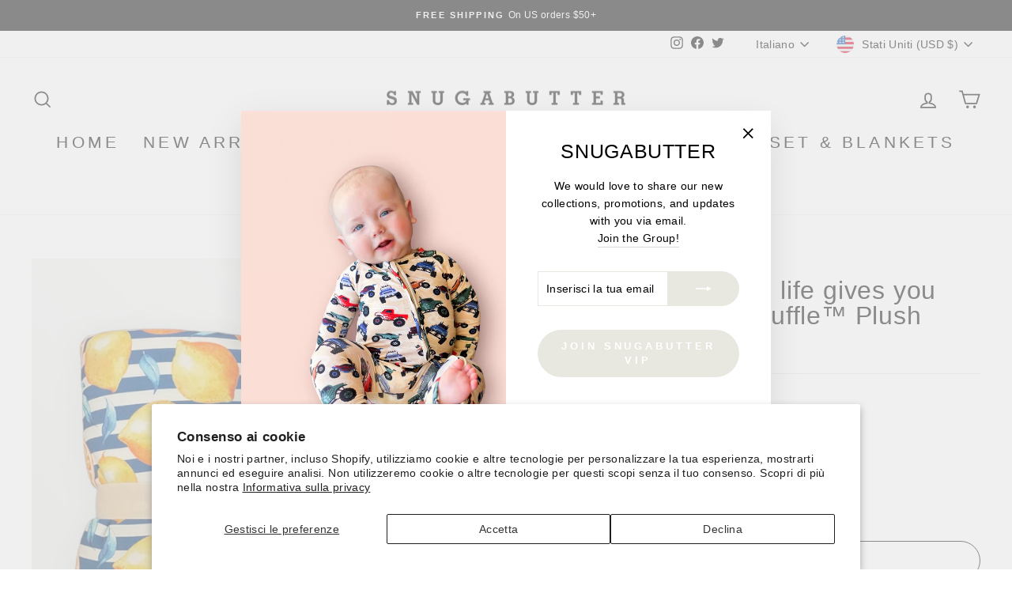

--- FILE ---
content_type: text/javascript; charset=utf-8
request_url: https://www.snugabutter.com/it/products/piper-joy-plush.js?currency=USD&country=US
body_size: 395
content:
{"id":7551340347546,"title":"PIPER JOY  \"When life gives you lemons\" Snug-a-muffle™️ Plush Blanket","handle":"piper-joy-plush","description":"\u003cmeta charset=\"UTF-8\"\u003e\n\u003cp data-mce-fragment=\"1\"\u003eOur Muffle™️ is the perfect blanket for kids and adults to snuggle. It is double layered with 95% Viscose from bamboo ,5% spandex and white fleece plush\u003c\/p\u003e\n\u003cp data-mce-fragment=\"1\"\u003e \u003c\/p\u003e\n\u003cp data-mce-fragment=\"1\"\u003eMeasurements:\u003c\/p\u003e\n\u003cp data-mce-fragment=\"1\"\u003e50\"x 50\"\u003c\/p\u003e","published_at":"2022-11-03T13:44:45-04:00","created_at":"2022-10-29T12:55:41-04:00","vendor":"SNUGABUTTER","type":"","tags":[],"price":7000,"price_min":7000,"price_max":7000,"available":true,"price_varies":false,"compare_at_price":null,"compare_at_price_min":0,"compare_at_price_max":0,"compare_at_price_varies":false,"variants":[{"id":42727666647194,"title":"Default Title","option1":"Default Title","option2":null,"option3":null,"sku":"SB-PJ-SBPL-50X","requires_shipping":true,"taxable":true,"featured_image":null,"available":true,"name":"PIPER JOY  \"When life gives you lemons\" Snug-a-muffle™️ Plush Blanket","public_title":null,"options":["Default Title"],"price":7000,"weight":680,"compare_at_price":null,"inventory_management":"shopify","barcode":"655471988229","requires_selling_plan":false,"selling_plan_allocations":[]}],"images":["\/\/cdn.shopify.com\/s\/files\/1\/0561\/2548\/9306\/products\/5265A310-D9E9-4CDB-905F-70FFC1645289.jpg?v=1667062543"],"featured_image":"\/\/cdn.shopify.com\/s\/files\/1\/0561\/2548\/9306\/products\/5265A310-D9E9-4CDB-905F-70FFC1645289.jpg?v=1667062543","options":[{"name":"Title","position":1,"values":["Default Title"]}],"url":"\/it\/products\/piper-joy-plush","media":[{"alt":null,"id":27866373587098,"position":1,"preview_image":{"aspect_ratio":1.0,"height":992,"width":992,"src":"https:\/\/cdn.shopify.com\/s\/files\/1\/0561\/2548\/9306\/products\/5265A310-D9E9-4CDB-905F-70FFC1645289.jpg?v=1667062543"},"aspect_ratio":1.0,"height":992,"media_type":"image","src":"https:\/\/cdn.shopify.com\/s\/files\/1\/0561\/2548\/9306\/products\/5265A310-D9E9-4CDB-905F-70FFC1645289.jpg?v=1667062543","width":992}],"requires_selling_plan":false,"selling_plan_groups":[]}